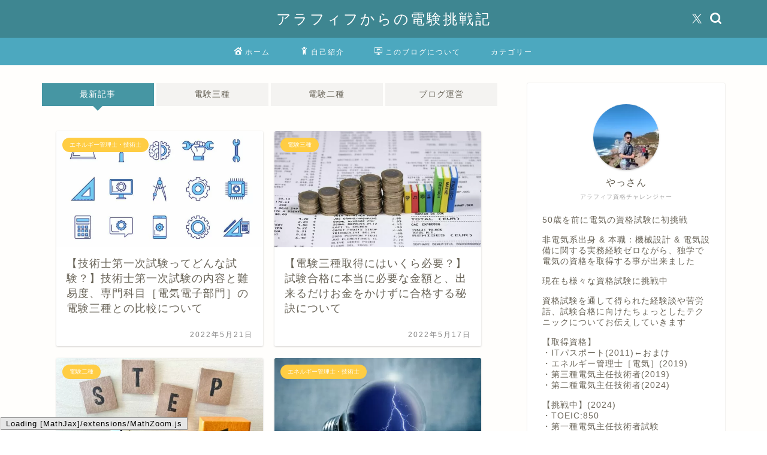

--- FILE ---
content_type: text/html; charset=utf-8
request_url: https://www.google.com/recaptcha/api2/aframe
body_size: 250
content:
<!DOCTYPE HTML><html><head><meta http-equiv="content-type" content="text/html; charset=UTF-8"></head><body><script nonce="O-RwWuEzLJtUD8xz9JFdgg">/** Anti-fraud and anti-abuse applications only. See google.com/recaptcha */ try{var clients={'sodar':'https://pagead2.googlesyndication.com/pagead/sodar?'};window.addEventListener("message",function(a){try{if(a.source===window.parent){var b=JSON.parse(a.data);var c=clients[b['id']];if(c){var d=document.createElement('img');d.src=c+b['params']+'&rc='+(localStorage.getItem("rc::a")?sessionStorage.getItem("rc::b"):"");window.document.body.appendChild(d);sessionStorage.setItem("rc::e",parseInt(sessionStorage.getItem("rc::e")||0)+1);localStorage.setItem("rc::h",'1768853674129');}}}catch(b){}});window.parent.postMessage("_grecaptcha_ready", "*");}catch(b){}</script></body></html>

--- FILE ---
content_type: application/javascript; charset=UTF-8
request_url: https://denken-around50.com/wp-content/cache/autoptimize/js/autoptimize_single_930d84d7e60e91d1dbd0a4154619e8ae.js
body_size: 398
content:
(function($){$(document).ready(function(){var main=$('main');var side=$('#sidebar');var wrapper=$('#widget-tracking');var x=767;var inner_w=window.innerWidth;if(x<inner_w){if(main.length&&side.length&&wrapper.length){var sideMargin={top:side.css('margin-top')?side.css('margin-top'):0,right:side.css('margin-right')?side.css('margin-right'):0,bottom:side.css('margin-bottom')?side.css('margin-bottom'):0,left:side.css('margin-left')?side.css('margin-left'):0};var w=$(window);var wrapperHeight=wrapper.outerHeight();var wrapperTop=wrapper.offset().top;var sideLeft=side.offset().left;var winLeft;var pos;var scrollAdjust=function(){var sideHeight=side.outerHeight();var mainHeight=main.outerHeight();var mainAbs=main.offset().top+mainHeight;var winTop=w.scrollTop();var winLeft=w.scrollLeft();var winHeight=w.height();var nf=(winTop>wrapperTop)&&(mainHeight>sideHeight)?true:false;var pos=!nf?'static':(winTop+wrapperHeight)>mainAbs?'absolute':'fixed';if(pos==='fixed'){side.css({position:pos,top:'',bottom:winHeight-wrapperHeight-40,left:sideLeft-winLeft,margin:0});}else if(pos==='absolute'){side.css({position:pos,top:mainAbs-sideHeight,bottom:'',left:sideLeft,margin:0});}else{side.css({position:pos,marginTop:sideMargin.top,marginRight:sideMargin.right,marginBottom:sideMargin.bottom,marginLeft:sideMargin.left});}};var resizeAdjust=function(){side.css({position:'static',marginTop:sideMargin.top,marginRight:sideMargin.right,marginBottom:sideMargin.bottom,marginLeft:sideMargin.left});sideLeft=side.offset().left;winLeft=w.scrollLeft();if(pos==='fixed'){side.css({position:pos,left:sideLeft-winLeft,margin:0});}else if(pos==='absolute'){side.css({position:pos,left:sideLeft,margin:0});}};w.on('load',scrollAdjust);w.on('scroll',scrollAdjust);w.on('resize',resizeAdjust);}}});})(jQuery);